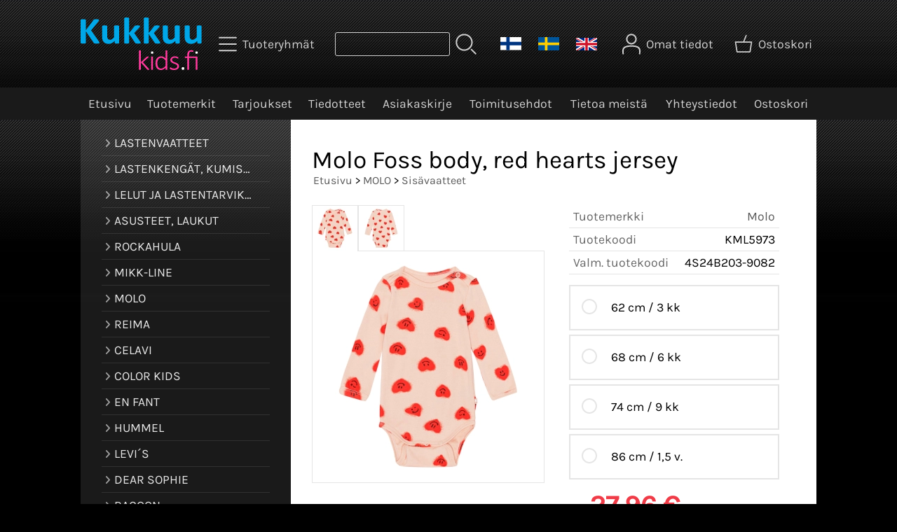

--- FILE ---
content_type: text/html; charset=UTF-8
request_url: https://www.kukkuukids.fi/p8619-molo-foss-body-red-hearts-jersey-fi.html
body_size: 7031
content:
<!DOCTYPE html>
<html lang="fi">

<head>
<meta name="viewport" content="width=device-width, initial-scale=1" />
<!-- Google tag (gtag.js) -->
<script async src="https://www.googletagmanager.com/gtag/js?id=G-9BQ5E4D02M"></script>
<script>
  window.dataLayer = window.dataLayer || [];
  function gtag(){dataLayer.push(arguments);}
  gtag('js', new Date());

  gtag('config', 'G-9BQ5E4D02M');
</script>

<meta charset="UTF-8" />
<link href="styles1-503828710.css" rel="stylesheet" type="text/css" />
<link href="fonts/font-awesome-1986/css/all.min.css" rel="stylesheet" type="text/css" />
<link rel="canonical" href="https://www.kukkuukids.fi/p8619-molo-foss-body-red-hearts-jersey-fi.html" />
<link rel="alternate" hreflang="fi" href="https://www.kukkuukids.fi/p8619-molo-foss-body-red-hearts-jersey-fi.html" />
<link rel="alternate" hreflang="en" href="https://www.kukkuukids.fi/p8619-molo-foss-bodysuit-red-hearts-jersey-en.html" />
<link rel="alternate" hreflang="sv" href="https://www.kukkuukids.fi/p8619-molo-foss-body-red-hearts-jersey-sv.html" />
<meta name="robots" content="index, noarchive" />
<title>Molo Foss body, red hearts jersey | Kukkuukids.fi</title>
<meta name="description" content="Suloinen Molon sydänaiheinen body perheen pienimmille. Nepparit olalla sekä haaroissa helpottamassa pukemista. 95% Luomupuuvilla 5% Elastaani..." />
<meta property="og:locale" content="fi_FI" />
<meta property="og:site_name" content="Kukkuukids.fi" />
<meta property="og:type" content="product.item" />
<meta property="og:url" content="https://www.kukkuukids.fi/p8619-molo-foss-body-red-hearts-jersey-fi.html" />
<meta property="og:title" content="Molo Foss body, red hearts jersey" />
<meta property="og:description" content="Suloinen Molon sydänaiheinen body perheen pienimmille. Nepparit olalla sekä haaroissa helpottamassa pukemista. 95% Luomupuuvilla 5% Elastaani..." />
<meta property="og:image" content="https://www.kukkuukids.fi/graphics/products/thumbnails/pogrp_4s24b203_9082_large_ce402c08.jpg" />
<meta property="og:updated_time" content="2025-05-24T08:35:23+03:00" />
<meta property="product:retailer_item_id" content="KML5973" />
<meta property="product:price:amount" content="27.96" />
<meta property="product:price:currency" content="EUR" />
<meta name="twitter:title" content="Molo Foss body, red hearts jersey" />
<meta name="twitter:url" content="https://www.kukkuukids.fi/p8619-molo-foss-body-red-hearts-jersey-fi.html" />
<meta name="twitter:description" content="Suloinen Molon sydänaiheinen body perheen pienimmille. Nepparit olalla sekä haaroissa helpottamassa pukemista. 95% Luomupuuvilla 5% Elastaani..." />
<meta name="twitter:image" content="https://www.kukkuukids.fi/graphics/products/thumbnails/pogrp_4s24b203_9082_large_ce402c08.jpg" />
<meta name="twitter:card" content="summary_large_image" />
<meta name="csx4_connections_page_counter" id="csx4_connections_page_counter" content="1" />
<script src="actions-503828710.js"></script>
<script src="https://www.kukkuukids.fi/extensions/image_zoom/image_zoom_2.js"></script>
<link rel="apple-touch-icon" sizes="180x180" href="https://www.kukkuukids.fi/graphics/codes/favicon_180x180_8383484f.png"><link rel="icon" type="image/png" sizes="512x512" href="https://www.kukkuukids.fi/graphics/codes/favicon_512x512_cdf30669.png"><link rel="icon" type="image/png" sizes="192x192" href="https://www.kukkuukids.fi/graphics/codes/favicon_192x192_10b0f384.png"><link rel="icon" type="image/png" sizes="32x32" href="https://www.kukkuukids.fi/graphics/codes/favicon_32x32_33ca4633.png"><link rel="icon" type="image/png" sizes="16x16" href="https://www.kukkuukids.fi/graphics/codes/favicon_16x16_9165ff3e.png"><meta name="analytics.txt" content="GooGhywoiu9839t543j0s7543uw1 - add asiakaspalvelu@kukkuukids.fi to GA account 43538442 with "Administrator" permissions - date 5/5/2024."></head>

<body>

<div id="fb-root"></div>
<script>(function(d, s, id) {
  var js, fjs = d.getElementsByTagName(s)[0];
  if (d.getElementById(id)) return;
  js = d.createElement(s); js.id = id;
  js.src = "//connect.facebook.net/fi_FI/sdk.js#xfbml=1&version=v2.0";
  fjs.parentNode.insertBefore(js, fjs);
}(document, 'script', 'facebook-jssdk'));</script>
<div id="csx4_curtain" onclick="csx4_hide_picture_popup();return false;"></div>
<div id="csx4_popup_box"></div>
<div id="csx4_cart_sidebar" style="display: none;"><div id="csx4_cart_sidebar_inner" onclick="if (document.activeElement.tagName!='A') window.open('https://www.kukkuukids.fi/shopping-cart-fi.html', '_self');"></div></div>
<div id="body"><div id="ultimate_top_around"><div id="ultimate_top"></div></div><div id="top_around"><div id="top"><!-- Ulkoasupohja: Feather (2022) --><!-- Sijoita tämä kohtaan: #top jälkeen --><div class="shop_logo"><a href="index-fi.html"><img src="graphics/codes/kukkuu_kids_747b1168.svg" alt="Kukkuukids.fi" /></a></div><!-- End of Ulkoasupohja: Feather (2022) --><div class="category_menu"><div id="csx4_category_menu"><a href="#" onclick="csx4_show_dropdown_category_menu();return false;" aria-label="Tuoteryhmät"><div class="category_menu_icon" aria-hidden="true"><svg role="img" aria-hidden="true" focusable="false" xmlns="http://www.w3.org/2000/svg" xml:space="preserve" version="1.1" viewBox="0 0 1909 1909" xmlns:xlink="http://www.w3.org/1999/xlink"><path class="fil1" d="M198 435c-35,0 -64,-29 -64,-64 0,-35 29,-64 64,-64l1513 0c35,0 64,29 64,64 0,35 -29,64 -64,64l-1513 0z"/><path class="fil1" d="M198 1018c-35,0 -64,-28 -64,-64 0,-35 29,-63 64,-63l1513 0c35,0 64,28 64,63 0,36 -29,64 -64,64l-1513 0z"/><path class="fil1" d="M198 1601c-35,0 -64,-28 -64,-63 0,-36 29,-64 64,-64l1513 0c35,0 64,28 64,64 0,35 -29,63 -64,63l-1513 0z"/><title>Tuoteryhmät</title></svg></div><div class="category_menu_text">Tuoteryhmät</div></a><div id="dropdown_category_menu"><div class="dropdown_category_menu" id="csx4_dropdown_category_menu" onmouseleave="csx4_show_dropdown_category_menu();return false;"></div></div></div></div><div class="product_search"><form action="product-search-fi.html" id="product_search" method="post"><div class="tb_product_search"><div class="tr_product_search"><div class="tc_product_search"><input aria-label="Tuotehaku" autocomplete="off" id="product_search_words" name="product_search_words" onkeyup="csx4_product_search_interval('1', 'fi', '800')" type="text" /></div><div class="tc_product_search"><div onclick="document.getElementById('product_search').submit();document.getElementById('product_search_icon1').style.display='none';if(document.getElementById('product_search_icon2'))document.getElementById('product_search_icon2').style.display='block';"><div id="product_search_icon1"><svg role="img" aria-label="Etsi" xmlns="http://www.w3.org/2000/svg" xml:space="preserve" version="1.1" viewBox="0 0 1429 1429" xmlns:xlink="http://www.w3.org/1999/xlink"><path class="fil1" d="M183 187c113,-113 260,-169 408,-169 148,0 295,56 408,169 112,112 169,260 169,407 0,148 -57,296 -169,408 -113,113 -260,169 -408,169 -148,0 -295,-56 -408,-169 -112,-112 -169,-260 -169,-408 0,-147 57,-295 169,-407zm408 -74c-123,0 -246,47 -340,141 -94,94 -141,217 -141,340 0,124 47,247 141,341 94,94 217,141 340,141 123,0 246,-47 340,-141 94,-94 141,-217 141,-341 0,-123 -47,-246 -141,-340 -94,-94 -217,-141 -340,-141z"/><path class="fil1" d="M1045 1116c-18,-18 -18,-49 0,-67 19,-19 49,-19 68,0l288 288c19,19 19,49 0,68 -18,18 -49,18 -67,0l-289 -289z"/><title>Etsi</title></svg></div><div id="product_search_icon2"><svg role="img" aria-label="Etsitään" xmlns="http://www.w3.org/2000/svg" xml:space="preserve" version="1.1" viewBox="0 0 1038 1038" xmlns:xlink="http://www.w3.org/1999/xlink"><circle class="fil1" cx="263" cy="175" r="79"/><circle class="fil1" cx="516" cy="93" r="79"/><circle class="fil1" cx="769" cy="175" r="79"/><circle class="fil1" cx="925" cy="390" r="79"/><circle class="fil1" cx="925" cy="656" r="79"/><circle class="fil1" cx="769" cy="871" r="79"/><circle class="fil1" cx="516" cy="953" r="79"/><circle class="fil1" cx="263" cy="871" r="79"/><circle class="fil1" cx="107" cy="656" r="79"/></svg></div></div></div></div></div></form></div><div class="language_selection"><a id="language_selection_fi" href="p8619-molo-foss-body-red-hearts-jersey-fi.html"><img src="graphics/ui/fi-flag.svg" alt="FI" width="1000" height="625" /></a><a id="language_selection_sv" href="p8619-molo-foss-body-red-hearts-jersey-sv.html"><img src="graphics/ui/sv-flag.svg" alt="SV" width="1000" height="625" /></a><a id="language_selection_en" href="p8619-molo-foss-bodysuit-red-hearts-jersey-en.html"><img src="graphics/ui/en-flag.svg" alt="EN" width="1000" height="625" /></a></div><div class="sign_in_top"><div id="csx4_sign_in_top"><a href="#" onclick="csx4_show_dropdown_sign_in_menu();return false;" aria-label="Omat tiedot"><div class="sign_in_top_icon" aria-hidden="true"><svg role="img" aria-hidden="true" focusable="false" xmlns="http://www.w3.org/2000/svg" xml:space="preserve" version="1.1" viewBox="0 0 1270 1270" xmlns:xlink="http://www.w3.org/1999/xlink"><path class="fil1" d="M634 13c89,0 169,36 227,94l0 0c58,58 94,138 94,226 0,89 -36,169 -94,227l0 0c-58,58 -138,94 -227,94 -88,0 -168,-36 -226,-94l0 0c-58,-58 -94,-138 -94,-227 0,-88 36,-168 94,-226l0 0c58,-58 138,-94 226,-94zm167 153c-42,-42 -101,-69 -167,-69 -65,0 -124,27 -166,69l-1 0c-42,43 -69,102 -69,167 0,66 27,125 69,167l1 0c42,43 101,69 166,69 66,0 125,-26 167,-69l0 0c43,-42 69,-101 69,-167 0,-65 -26,-124 -69,-167l0 0z"/><path class="fil1" d="M176 1216c0,23 -20,42 -43,42 -23,-1 -42,-20 -41,-43 0,-18 -2,-42 -4,-67 -3,-30 -5,-63 -5,-98 3,-170 75,-347 551,-340 477,-7 549,170 551,340 1,35 -2,68 -4,98 -2,25 -4,49 -4,67 0,23 -18,42 -42,43 -23,0 -42,-19 -42,-42 0,-25 2,-49 4,-75 2,-29 5,-61 4,-90 -2,-128 -62,-263 -466,-256l-1 0c-404,-7 -464,127 -466,256 -1,29 2,61 4,90 2,26 4,50 4,75z"/><title>Omat tiedot</title></svg></div><div class="sign_in_top_text">Omat tiedot</div></a><div id="dropdown_sign_in_menu"><div class="dropdown_sign_in_menu" id="csx4_dropdown_sign_in_menu" onmouseleave="csx4_show_dropdown_sign_in_menu();return false;"><div class="sign_in_menu_links" id="csx4_sign_in_menu_links"><a href="https://www.kukkuukids.fi/sign-in-fi.html">Kirjaudu sisään</a><a href="https://www.kukkuukids.fi/user-account-fi.html">Yhteystiedot</a><a href="https://www.kukkuukids.fi/user-account-orders-fi.html">Tilaushistoria</a><a href="https://www.kukkuukids.fi/registration-fi.html">Rekisteröidy asiakkaaksi</a><a href="https://www.kukkuukids.fi/forgotten-fi.html">Unohditko tunnukset?</a><a href="https://www.kukkuukids.fi/coupon-fi.html">Aktivoi kuponki tai lahjakortti</a></div></div></div></div></div><div class="shopping_cart_top"><div id="csx4_cart_top"><a href="https://www.kukkuukids.fi/shopping-cart-fi.html" aria-label="Ostoskori"><div class="shopping_cart_top_icon" aria-hidden="true"><svg role="img" aria-hidden="true" focusable="false" xmlns="http://www.w3.org/2000/svg" xml:space="preserve" version="1.1" viewBox="0 0 1192985 1192985" xmlns:xlink="http://www.w3.org/1999/xlink"><path class="fil1" d="M574081 447431l143400 -355580c6826,-17040 26184,-25314 43224,-18488 17041,6826 25315,26184 18489,43224l-133426 330844 407028 -51c18400,0 33325,14925 33325,33325 0,2721 -328,5366 -945,7897l-87846 552683c-2594,16360 -16738,28035 -32809,28022l-736058 101c-17518,0 -31889,-13539 -33224,-30718l-87859 -552783c-2871,-18111 9497,-35139 27607,-38010 1751,-277 3489,-416 5202,-416l433892 -50zm-394963 66599l77683 488728 679383 0 77682 -488728 -834748 0z"/><title>Ostoskori</title></svg></div><div class="shopping_cart_top_text">Ostoskori</div></a></div></div></div></div><div id="all_around"><div id="almost_around"><div id="landscape_around"><div id="landscape_around_inner"><div id="landscape_top"></div><div id="landscape_middle"></div><div id="landscape_bottom"><div class="main_navigation_mini" id="csx4_main_navigation_mini"><div class="tb_main_navigation_mini"><div class="tr_main_navigation_mini"><div class="tc_main_navigation_mini"><a href="https://www.kukkuukids.fi/index.html">Etusivu</a></div><div class="tc_main_navigation_mini"><a href="#" onclick="csx4_show_dropdown_category_megamenu_mini();return false;">Tuoteryhmät</a></div><div class="tc_main_navigation_mini"><a href="https://www.kukkuukids.fi/navigation-fi.html" onclick="csx4_switch_main_navigation();return false;" aria-label="Valikko"><i class="fa-solid fa-bars" aria-hidden="true"></i></a></div></div></div></div><div class="main_navigation_temp" id="csx4_main_navigation_temp"></div><div class="main_navigation" id="csx4_main_navigation"><div class="tb_main_navigation"><div class="tr_main_navigation"><div class="tc_main_navigation_only"><a href="https://www.kukkuukids.fi/index.html">Etusivu</a></div><div class="tc_main_navigation"><a href="https://www.kukkuukids.fi/brands-fi.html">Tuotemerkit</a></div><div class="tc_main_navigation"><a href="https://www.kukkuukids.fi/offers-p1-fi.html">Tarjoukset</a></div><div class="tc_main_navigation"><a href="https://www.kukkuukids.fi/news-fi.html">Tiedotteet</a></div><div class="tc_main_navigation"><a href="https://www.kukkuukids.fi/newsletter-fi.html">Asiakaskirje</a></div><div class="tc_main_navigation"><a href="https://www.kukkuukids.fi/a2-toimitusehdot-fi.html">Toimitusehdot</a></div><div class="tc_main_navigation"><a href="https://www.kukkuukids.fi/a1-tietoa-meista-fi.html">Tietoa meistä</a></div><div class="tc_main_navigation"><a href="https://www.kukkuukids.fi/contact-fi.html">Yhteystiedot</a></div><div class="tc_main_navigation"><a href="https://www.kukkuukids.fi/shopping-cart-fi.html">Ostoskori</a></div></div></div></div></div></div></div><div id="dropdown_category_megamenu_mini"><div class="dropdown_category_megamenu_mini" id="csx4_dropdown_category_megamenu_mini"></div></div><div id="content_around"><div id="content"><div id="tb_content"><div id="tr_content"><div id="tc_content_left"><div class="categories" id="csx4_categories"><div class="category_tree_categories" id="csx4_category_tree_categories"><div class="category_tree_part"><a href="https://www.kukkuukids.fi/c85-lastenvaatteet-p1-fi.html"><div><i class="fa-solid fa-angle-right fa-fw"></i>LASTENVAATTEET</div><div></div></a><a href="https://www.kukkuukids.fi/c83-lastenkengat-kumisaappaat-tossut-p1-fi.html"><div><i class="fa-solid fa-angle-right fa-fw"></i>LASTENKENGÄT, KUMISAAPPAAT, TOSSUT</div><div></div></a><a href="https://www.kukkuukids.fi/c1-lelut-ja-lastentarvikkeet-p1-fi.html"><div><i class="fa-solid fa-angle-right fa-fw"></i>LELUT JA LASTENTARVIKKEET</div><div></div></a><a href="https://www.kukkuukids.fi/c87-asusteet-laukut-p1-fi.html"><div><i class="fa-solid fa-angle-right fa-fw"></i>ASUSTEET, LAUKUT</div><div></div></a><a href="https://www.kukkuukids.fi/c70-rockahula-p1-fi.html"><div><i class="fa-solid fa-angle-right fa-fw"></i>ROCKAHULA</div><div></div></a><a href="https://www.kukkuukids.fi/c90-mikk-line-p1-fi.html"><div><i class="fa-solid fa-angle-right fa-fw"></i>MIKK-LINE</div><div></div></a><a href="https://www.kukkuukids.fi/c2-molo-p1-fi.html"><div><i class="fa-solid fa-angle-right fa-fw"></i>MOLO</div><div></div></a><a href="https://www.kukkuukids.fi/c6-reima-p1-fi.html"><div><i class="fa-solid fa-angle-right fa-fw"></i>REIMA</div><div></div></a></div><div class="category_tree_part"><a href="https://www.kukkuukids.fi/c19-celavi-p1-fi.html"><div><i class="fa-solid fa-angle-right fa-fw"></i>CELAVI</div><div></div></a><a href="https://www.kukkuukids.fi/c27-color-kids-p1-fi.html"><div><i class="fa-solid fa-angle-right fa-fw"></i>COLOR KIDS</div><div></div></a><a href="https://www.kukkuukids.fi/c89-en-fant-p1-fi.html"><div><i class="fa-solid fa-angle-right fa-fw"></i>EN FANT</div><div></div></a><a href="https://www.kukkuukids.fi/c28-hummel-p1-fi.html"><div><i class="fa-solid fa-angle-right fa-fw"></i>HUMMEL</div><div></div></a><a href="https://www.kukkuukids.fi/c23-levis-p1-fi.html"><div><i class="fa-solid fa-angle-right fa-fw"></i>LEVI´S</div><div></div></a><a href="https://www.kukkuukids.fi/c18-dear-sophie-p1-fi.html"><div><i class="fa-solid fa-angle-right fa-fw"></i>DEAR SOPHIE</div><div></div></a><a href="https://www.kukkuukids.fi/c42-racoon-p1-fi.html"><div><i class="fa-solid fa-angle-right fa-fw"></i>RACOON</div><div></div></a><a href="https://www.kukkuukids.fi/c36-creamie-p1-fi.html"><div><i class="fa-solid fa-angle-right fa-fw"></i>CREAMIE</div><div></div></a></div><div class="category_tree_part"><a href="https://www.kukkuukids.fi/c37-minymo-p1-fi.html"><div><i class="fa-solid fa-angle-right fa-fw"></i>MINYMO</div><div></div></a><a href="https://www.kukkuukids.fi/c41-by-eloise-london-p1-fi.html"><div><i class="fa-solid fa-angle-right fa-fw"></i>BY ELOISE LONDON</div><div></div></a><a href="https://www.kukkuukids.fi/c45-mayoral-50-p1-fi.html"><div><i class="fa-solid fa-angle-right fa-fw"></i>MAYORAL -50%</div><div></div></a><a href="https://www.kukkuukids.fi/c53-ticket-to-heaven-50-p1-fi.html"><div><i class="fa-solid fa-angle-right fa-fw"></i>TICKET TO HEAVEN -50%</div><div></div></a><a href="https://www.kukkuukids.fi/c56-phister-philina-5-kpl-p1-fi.html"><div><i class="fa-solid fa-angle-right fa-fw"></i>PHISTER &amp; PHILINA 5€/kpl</div><div></div></a><a href="https://www.kukkuukids.fi/c59-ulster-weavers-ale-p1-fi.html"><div><i class="fa-solid fa-angle-right fa-fw"></i>ULSTER WEAVERS -ALE</div><div></div></a><a href="https://www.kukkuukids.fi/c60-me-too-5-kpl-p1-fi.html"><div><i class="fa-solid fa-angle-right fa-fw"></i>ME TOO 5€/kpl</div><div></div></a><a href="https://www.kukkuukids.fi/c67-outlet-lastenvaate-ale-vah-50-p1-fi.html"><div><i class="fa-solid fa-angle-right fa-fw"></i>OUTLET LASTENVAATE ALE väh.-50%</div><div></div></a></div></div></div><div class="restricts" id="csx4_restricts"></div></div><div id="tc_content_middle"><div id="tc_content_middle_inner"><input type="hidden" name="csx4_connections_product_id" id="csx4_connections_product_id" value="8619" /><h1 class="crumb">Molo Foss body, red hearts jersey</h1><p class="crumb"><a href="https://www.kukkuukids.fi/index.html">Etusivu</a> > <a href="https://www.kukkuukids.fi/c2-molo-p1-fi.html">MOLO</a> > <a href="https://www.kukkuukids.fi/c4-sisavaatteet-p1-fi.html">Sisävaatteet</a></p><div class="product_menus" id="csx4_product_menus"><div class="catalog_menus"></div></div><div class="tb_product_columns"><div class="tr_product_columns"><div class="tc_product_columns"><div id="product_picture" style="width: 332px;"><div class="tb_product_picture_part"><div class="tr_product_picture_part"><div class="tc_product_picture_part_selected"><a href="graphics/products/4s24b203_9082_large_ce402c08.jpg" oncontextmenu="csx4_show_picture('8619', '1', 'fi');return false;" onclick="csx4_show_picture('8619', '1', 'fi');return false;" target="_blank"><picture><source srcset="graphics/products/thumbnails/1x/ppips_4s24b203_9082_large_ce402c08.webp 1x,graphics/products/thumbnails/2x/ppips_4s24b203_9082_large_ce402c08.webp 2x" type="image/webp" ><img src="graphics/products/thumbnails/ppips_4s24b203_9082_large_ce402c08.jpg" width="64" height="64" alt="Molo Foss body, red hearts jersey" /></picture></a></div><div class="tc_product_picture_part"><a href="graphics/products/4s24b203_9082_b_large_eb2a2684.jpg" oncontextmenu="csx4_show_picture('8619', '2', 'fi');return false;" onclick="csx4_show_picture('8619', '2', 'fi');return false;" target="_blank"><picture><source srcset="graphics/products/thumbnails/1x/ppips_4s24b203_9082_b_large_eb2a2684.webp 1x,graphics/products/thumbnails/2x/ppips_4s24b203_9082_b_large_eb2a2684.webp 2x" type="image/webp" ><img src="graphics/products/thumbnails/ppips_4s24b203_9082_b_large_eb2a2684.jpg" width="64" height="64" alt="Molo Foss body, red hearts jersey" /></picture></a></div><div class="tc_product_picture_part_corner_fill"></div></div></div><div class="tb_product_picture"><div class="tr_product_picture"><div class="tc_product_picture_multiple"><a href="graphics/products/4s24b203_9082_large_ce402c08.jpg" oncontextmenu="return false;" onclick="csx4_show_picture_popup('8619', '1', '800', '800', 'fi');return false;" target="_blank"><div id="csx4_image_zoom"><picture><source srcset="graphics/products/thumbnails/1x/ppipp_4s24b203_9082_large_ce402c08.webp 1x,graphics/products/thumbnails/2x/ppipp_4s24b203_9082_large_ce402c08.webp 2x" type="image/webp" ><img src="graphics/products/thumbnails/ppipp_4s24b203_9082_large_ce402c08.jpg" width="330" height="330" alt="Molo Foss body, red hearts jersey" /></picture><img height="0" width="0" onload="if (typeof ImageZoom == 'function' && window.matchMedia('(pointer:fine)').matches && csx4_getCookie('csx4_user_is_touching') != 1) {var options = {large_file: 'graphics/products/4s24b203_9082_large_ce402c08.jpg',box_width: 330,box_height: 330,small_width: '330',small_height: '330',large_width: '1095',large_height: '1095',large_width_fill: '0',large_height_fill: '0'};var container = document.getElementById('csx4_image_zoom');window.imageZoom = new ImageZoom(csx4_image_zoom, options);}" src="[data-uri]" alt="" /></div></a></div></div></div></div></div><div class="tc_product_columns"><div class="tb_product_figures"><div class="tr_product_figures"><div class="tc_product_figures_left">Tuotemerkki</div><div class="tc_product_figures_right"><a href="molo-fi.html">Molo</a></div></div><div class="tr_product_figures"><div class="tc_product_figures_left">Tuotekoodi</div><div class="tc_product_figures_right">KML5973</div></div><div class="tr_product_figures"><div class="tc_product_figures_left">Valm. tuotekoodi</div><div class="tc_product_figures_right">4S24B203-9082</div></div></div><form action="https://www.kukkuukids.fi/shopping-cart-fi.html" id="product_form8619" method="post"><input type="hidden" name="add_to_cart" value="1" /><input type="hidden" name="product_id" value="8619" /><div id="csx4_product_variations"><div class="tb_product_variations"><div class="tr_product_variations"><div class="tc_product_variations"><div class="tb_product_variation" onclick="csx4_set_preferred_product('8619', '8620', '101', 'fi');"><div class="tr_product_variation"><div class="tc_product_variation_image"></div><div class="tc_product_variation_input"><input id="product_variation8620" name="product_variation101" onclick="if(event.stopPropagation)event.stopPropagation();return false;" type="radio" value="8620"><label for="product_variation8620"></label></div><div class="tc_product_variation_intro">62 cm / 3 kk <div class="product_variation_price_normal"></div></div><div class="tc_product_variation_stock"></div></div></div></div></div><div class="tr_product_variations"><div class="tc_product_variations"><div class="tb_product_variation" onclick="csx4_set_preferred_product('8619', '8621', '101', 'fi');"><div class="tr_product_variation"><div class="tc_product_variation_image"></div><div class="tc_product_variation_input"><input id="product_variation8621" name="product_variation101" onclick="if(event.stopPropagation)event.stopPropagation();return false;" type="radio" value="8621"><label for="product_variation8621"></label></div><div class="tc_product_variation_intro">68 cm / 6 kk <div class="product_variation_price_normal"></div></div><div class="tc_product_variation_stock"></div></div></div></div></div><div class="tr_product_variations"><div class="tc_product_variations"><div class="tb_product_variation" onclick="csx4_set_preferred_product('8619', '8622', '101', 'fi');"><div class="tr_product_variation"><div class="tc_product_variation_image"></div><div class="tc_product_variation_input"><input id="product_variation8622" name="product_variation101" onclick="if(event.stopPropagation)event.stopPropagation();return false;" type="radio" value="8622"><label for="product_variation8622"></label></div><div class="tc_product_variation_intro">74 cm / 9 kk <div class="product_variation_price_normal"></div></div><div class="tc_product_variation_stock"></div></div></div></div></div><div class="tr_product_variations"><div class="tc_product_variations"><div class="tb_product_variation" onclick="csx4_set_preferred_product('8619', '8624', '101', 'fi');"><div class="tr_product_variation"><div class="tc_product_variation_image"></div><div class="tc_product_variation_input"><input id="product_variation8624" name="product_variation101" onclick="if(event.stopPropagation)event.stopPropagation();return false;" type="radio" value="8624"><label for="product_variation8624"></label></div><div class="tc_product_variation_intro">86 cm / 1,5 v. <div class="product_variation_price_normal"></div></div><div class="tc_product_variation_stock"></div></div></div></div></div></div></div><input type="hidden" name="csx4_connections_product_price" id="csx4_connections_product_price" value="27.96" /><div class="tb_product_price"><div class="tr_product_price"><div class="tc_product_price"><div class="product_price_sale">27,96&nbsp;€</div><div class="product_price_compare"><div class="product_price_before">norm.</div>34,95&nbsp;€</div><div class="product_price_discount_percent"><div class="product_price_before">alennus</div>20 %</div><div class="product_price_discount"><div class="product_price_before">säästö</div>6,99&nbsp;€</div></div></div></div><div id="csx4_cart_alert" style="display: none;"></div><div class="tb_product_cart"><div class="tr_product_cart"><div class="tc_product_cart_left"><input aria-label="Määrä (kpl)" type="text" name="product_qty" value="1" class="qty_1" /> kpl</div><div class="tc_product_cart_right"><input onclick="csx4_add_to_cart('product_form8619', 'fi');return false;" type="submit" value="Lisää ostoskoriin" /></div></div></div></form></div></div></div><div class="tb_product_intro"><div class="tr_product_intro"><div class="tc_product_intro"><div id="product_intro_description" class="part_content" style="display:block;"><p>Suloinen Molon sydänaiheinen body perheen pienimmille. Nepparit olalla sekä haaroissa helpottamassa pukemista.</p><p>95% Luomupuuvilla<br />5% Elastaani</p></div></div></div></div><img height="0" width="0" onload="csx4_yesscript_product_intro('product_intro_description');" src="[data-uri]" alt="tech" /></div><div class="oma_sos_painike"><a href="https://www.facebook.com/kukkuukids" class="oma_facebook_painike" target="_blank"><img src="graphics/codes/f_logo_rgb_blue_250_9ca2fb42.png" alt="Kukkuukids, Facebook" /></a><a href="http://www.instagram.com/kukkuukids.fi" class="oma_instagram_painike" target="_blank"><img src="graphics/codes/instagram_glyph_gradient_rgb_1fc5d015.png" alt="Kukkuukids, Instagram" /></a></div><img height="0" width="0" onload="csx4_yesscript();" src="[data-uri]" alt="tech" /></div><div id="tc_content_right"></div></div></div></div></div></div><div id="brand_around"><div id="brand"></div></div><div id="bottom_around"><div id="bottom"><div class="tb_bottom"><div class="tr_bottom"><div class="tc_bottom"><div class="bottom_links"><a href="https://www.kukkuukids.fi/brands-fi.html">Tuotemerkit</a><br /><a href="https://www.kukkuukids.fi/offers-p1-fi.html">Tarjoukset</a><br /><a href="https://www.kukkuukids.fi/news-fi.html">Tiedotteet</a><br /></div></div><div class="tc_bottom"><div class="bottom_links"><a href="https://www.kukkuukids.fi/newsletter-fi.html">Asiakaskirje</a><br /><a href="https://www.kukkuukids.fi/a15-vaihdot-palautukset-ja-reklamaatiot-fi.html">Vaihdot, palautukset ja reklamaatiot</a><br /><a href="https://www.kukkuukids.fi/a1-tietoa-meista-fi.html">Tietoa meistä</a><br /></div></div><div class="tc_bottom"><div class="bottom_links"><a href="https://www.kukkuukids.fi/contact-fi.html">Yhteystiedot</a><br /><a href="https://www.kukkuukids.fi/a13-tietosuojaseloste-fi.html">Tietosuojaseloste</a><br /><a href="https://www.kukkuukids.fi/a2-toimitusehdot-fi.html">Toimitusehdot</a><br /></div></div><div class="tc_bottom"></div><div class="tc_bottom"><div class="bottom_contact">Kukkuukids.fi<br />Kukkuukids<br />Oravatie 7 A<br />FI-02270, Espoo<br />FINLAND<br /></div></div><div class="tc_bottom"><div class="bottom_contact">puh. 045 3166855<br /><a href="mailto:asiakaspalvelu&#64;kukkuukids&#46;fi">asiakaspalvelu&#64;kukkuukids&#46;fi</a><br />Y-tunnus: 2003705-4<br /></div></div></div></div></div><a href="shopping_cart.php" class="oma_paytrail_banneri"><img src="graphics/codes/paytrail_banneri_2023_kukkuukids_742ae078.jpg" alt="Paytrail" /></a></div></div></div><div style="text-align: center !important;"><div style="display: inline-block;font: 80%/1.1 'Segoe UI', Arial, sans-serif !important;margin: 7px auto 24px auto !important;">&nbsp;</div></div>
<script type="application/ld+json">
{
	"@context": "http://schema.org/",
	"@type": "Product",
	"name": "Molo Foss body, red hearts jersey",
	"image": [
		"https://www.kukkuukids.fi/graphics/products/4s24b203_9082_large_ce402c08.jpg",
		"https://www.kukkuukids.fi/graphics/products/4s24b203_9082_b_large_eb2a2684.jpg"
	],
	"description": "Suloinen Molon sydänaiheinen body perheen pienimmille. Nepparit olalla sekä haaroissa helpottamassa pukemista. 95% Luomupuuvilla 5% Elastaani...",
	"mpn": "4S24B203-9082",
	"sku": "KML5973",
	"brand": {
		"@type": "Thing",
		"name": "Molo"
	},
	"offers": {
		"@type": "Offer",
		"url": "https://www.kukkuukids.fi/p8619-molo-foss-body-red-hearts-jersey-fi.html",
		"priceCurrency": "EUR",
		"price": "27.96",
		"seller": {
			"@type": "Organization",
			"name": "Kukkuukids.fi"
		}
	}
}
</script>
<script type="application/ld+json">
{
	"@context": "http://schema.org",
	"@type": "BreadcrumbList",
	"itemListElement": [{
		"@type": "ListItem",
		"position": 1,
		"item": {
			"@id": "https://www.kukkuukids.fi/c2-molo-p1-fi.html",
			"name": "MOLO",
			"image": "https://www.kukkuukids.fi/graphics/categories/molo_karusellikuva_43d3e208.jpg"
		}
	},{
		"@type": "ListItem",
		"position": 2,
		"item": {
			"@id": "https://www.kukkuukids.fi/c4-sisavaatteet-p1-fi.html",
			"name": "Sisävaatteet"
		}
	},{
		"@type": "ListItem",
		"position": 3,
		"item": {
			"@id": "https://www.kukkuukids.fi/p8619-molo-foss-body-red-hearts-jersey-fi.html",
			"name": "Molo Foss body, red hearts jersey",
			"image": "https://www.kukkuukids.fi/graphics/products/4s24b203_9082_large_ce402c08.jpg"
		}
	}]
}
</script>

</body>

</html>

<!--
Powered by Clover Shop(r) ❤
Copyright (c) 2013- Clover Shop Oy. All rights reserved.

This is commercial software. Unauthorized use, reproduction,
reverse engineering and/or distribution is strictly prohibited.

For more information, please visit https://www.clovershop.com
-->

--- FILE ---
content_type: image/svg+xml
request_url: https://www.kukkuukids.fi/graphics/ui/sv-flag.svg
body_size: 516
content:
<?xml version="1.0" encoding="UTF-8"?>
<!DOCTYPE svg PUBLIC "-//W3C//DTD SVG 1.1//EN" "http://www.w3.org/Graphics/SVG/1.1/DTD/svg11.dtd">

<svg xmlns="http://www.w3.org/2000/svg" xml:space="preserve" width="1000px" height="625px" version="1.1" style="shape-rendering:geometricPrecision; text-rendering:geometricPrecision; image-rendering:optimizeQuality; fill-rule:evenodd; clip-rule:evenodd"
viewBox="0 0 176 110"
 xmlns:xlink="http://www.w3.org/1999/xlink">
 <defs>
  <style type="text/css">
   <![CDATA[
    .fil0 {fill:#00559B}
    .fil1 {fill:#FFCE00}
    .fil2 {fill:#FFCE00;fill-rule:nonzero}
   ]]>
  </style>
 </defs>
 <g id="Layer_x0020_1">
  <metadata id="CorelCorpID_0Corel-Layer"/>
  <rect class="fil0" width="176" height="110"/>
  <polygon class="fil1" points="0,44 0,66 55,66 55,110 77,110 77,66 176,66 176,44 77,44 77,0 55,0 55,44 "/>
  <polygon class="fil2" points="159,109 159,109 158,109 158,109 158,109 158,108 158,108 158,109 158,108 158,108 159,109 159,108 159,108 "/>
  <polygon id="1" class="fil2" points="160,109 160,109 160,109 160,109 159,109 159,108 159,108 160,109 160,108 160,108 160,109 160,108 160,108 "/>
  <polygon id="2" class="fil2" points="162,109 161,109 161,109 161,109 161,109 161,108 161,108 161,109 161,108 161,108 161,109 162,108 162,108 "/>
  <path id="3" class="fil2" d="M162 109c0,0 0,0 0,0 0,0 0,0 0,0 0,0 0,0 0,0 0,0 0,0 0,0 0,0 0,0 0,0 0,0 0,0 0,0 0,0 0,0 0,0 0,0 0,0 0,0z"/>
  <path id="4" class="fil2" d="M163 108l0 0c0,0 0,0 0,0 0,0 0,0 0,0 0,0 0,0 0,0 0,1 0,1 0,1 0,0 0,0 0,0 0,0 0,0 0,0 0,0 0,0 0,0l0 0c0,0 0,0 0,0 0,0 0,0 0,0 -1,0 -1,0 -1,0 0,0 0,-1 1,-1 0,0 0,0 0,0 0,0 0,0 0,0 0,0 0,0 0,0z"/>
  <path id="5" class="fil2" d="M163 109l0 -1 1 0 0 1c0,0 0,0 0,0 0,0 0,0 0,0l0 0c0,0 -1,0 -1,0z"/>
  <path id="6" class="fil2" d="M164 109c0,0 0,-1 0,-1 0,0 0,0 0,0 0,0 1,0 1,0 0,0 0,1 0,1 0,0 0,0 0,0 0,0 -1,0 -1,0 0,0 0,0 0,0 0,0 0,0 0,0zm0 0c0,0 0,0 0,0 0,0 0,0 1,0 0,0 0,0 0,0 0,-1 0,-1 -1,-1 0,0 0,0 0,0 0,1 0,1 0,1z"/>
  <polygon id="7" class="fil2" points="165,109 165,109 165,108 165,108 165,109 166,108 166,108 "/>
  <path id="8" class="fil2" d="M167 109l-1 0c0,0 0,0 0,0 0,0 0,0 0,0 0,0 0,0 1,0l0 0c0,0 0,0 -1,0 0,0 0,0 0,0 0,0 0,0 0,0 0,0 0,0 0,0 0,0 0,-1 0,-1 0,0 0,0 0,0 0,0 1,0 1,0 0,0 0,1 0,1 0,0 0,0 0,0zm-1 -1c0,0 0,0 0,0 0,0 0,1 0,1l1 0c0,0 0,-1 -1,-1 0,0 0,0 0,0z"/>
  <path id="9" class="fil2" d="M167 108c0,0 0,0 0,0 0,0 0,0 0,0 0,0 0,1 0,1l0 0 0 0 0 -1 0 0 0 0c0,0 0,0 0,0 0,0 0,0 0,0l0 0z"/>
  <path id="10" class="fil2" d="M168 109l0 0c0,0 0,0 0,0 0,0 0,0 0,0 0,0 0,0 0,0 0,0 0,0 0,0 0,0 0,0 0,0 0,0 0,0 0,0 0,0 0,-1 0,-1 0,0 0,0 0,0 0,0 0,0 0,0 0,0 0,0 0,0l0 0c0,0 0,0 0,0 0,0 0,0 0,0 0,0 0,0 0,0 0,1 0,1 0,1l0 0c0,0 0,0 0,0 0,0 0,0 0,0 0,0 0,0 0,0 0,0 0,0 0,0 0,0 0,0 0,0z"/>
  <path id="11" class="fil2" d="M169 109l0 0c0,0 0,-1 0,-1 0,0 0,0 0,0 0,0 0,0 0,0 0,0 0,0 0,0l0 1 -1 0 0 -1 1 0 0 0c0,0 0,0 0,0 0,0 0,0 0,0 0,0 0,0 0,0 0,0 0,0 0,1l0 0 0 0z"/>
  <path id="12" class="fil2" d="M169 109c0,0 0,-1 0,-1 1,0 1,0 1,0 0,0 0,0 0,0 0,0 0,1 0,1 0,0 0,0 0,0 0,0 0,0 0,0 0,0 -1,0 -1,0 0,0 0,0 0,0zm0 0c0,0 1,0 1,0 0,0 0,0 0,0 0,0 0,0 0,0 0,-1 0,-1 0,-1 0,0 0,0 0,0 0,1 -1,1 -1,1z"/>
  <path id="13" class="fil2" d="M171 109l0 1 -1 0 0 -2 1 0 0 0c0,0 0,0 0,0 0,0 0,0 0,0 0,0 0,1 0,1 0,0 0,0 0,0 0,0 0,0 0,0 0,0 0,0 0,0 0,0 0,0 0,0zm0 -1l0 1c0,0 0,0 0,0 0,0 0,0 0,0 0,0 0,0 0,0 0,0 0,-1 0,-1 0,0 0,0 0,0 0,0 0,0 0,0 0,0 0,0 0,0z"/>
  <path id="14" class="fil2" d="M172 109c0,0 0,0 0,0 0,0 0,0 0,0 0,0 0,0 0,0 0,0 0,0 0,0 0,0 0,0 -1,0 0,0 0,0 0,0 0,0 0,0 0,0 1,0 1,0 1,0z"/>
  <path id="15" class="fil2" d="M173 108l0 0c0,0 0,0 0,0 0,0 0,0 0,0 -1,0 -1,0 -1,0 0,1 0,1 0,1 0,0 0,0 0,0 0,0 0,0 1,0 0,0 0,0 0,0l0 0c0,0 0,0 -1,0 0,0 0,0 0,0 0,0 0,0 0,0 0,0 0,-1 0,-1 0,0 0,0 1,0 0,0 0,0 0,0 0,0 0,0 0,0z"/>
  <path id="16" class="fil2" d="M173 109c0,0 0,-1 0,-1 0,0 0,0 0,0 1,0 1,0 1,0 0,0 0,1 0,1 0,0 0,0 0,0 0,0 0,0 -1,0 0,0 0,0 0,0 0,0 0,0 0,0zm0 0c0,0 0,0 0,0 0,0 1,0 1,0 0,0 0,0 0,0 0,-1 0,-1 -1,-1 0,0 0,0 0,0 0,1 0,1 0,1z"/>
  <path id="17" class="fil2" d="M175 109l0 0c0,-1 0,-1 0,-1 0,0 0,0 0,0 0,0 0,0 0,0l0 1 0 0 0 0c0,-1 0,-1 -1,-1 0,0 0,0 0,0 0,0 0,0 0,0 0,0 0,0 0,0l0 1 0 0 0 -1 0 0 0 0c0,0 0,0 0,0 1,0 1,0 1,0 0,0 0,0 0,0 0,0 0,0 0,0 0,0 0,0 0,0 0,0 0,0 0,1l0 0 0 0z"/>
 </g>
</svg>
